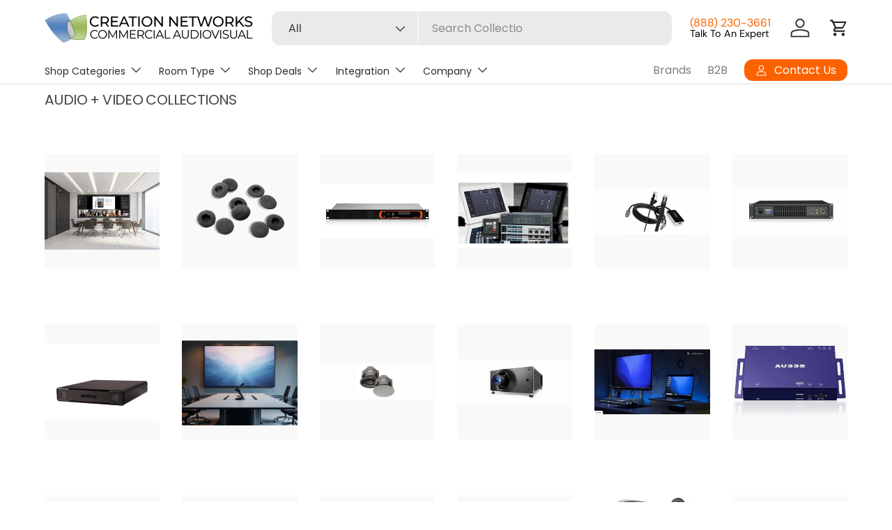

--- FILE ---
content_type: text/json
request_url: https://conf.config-security.com/model
body_size: 86
content:
{"title":"recommendation AI model (keras)","structure":"release_id=0x74:44:76:2f:64:46:60:52:54:5f:6c:56:48:2e:5a:3e:45:45:60:76:2b:73:4a:31:77:52:5e:36:45;keras;mrb5b2cx216xngrzqnnx2ldy3x5s8hilztfnf5l2xtx9oc6jz30y3v3upe0voqjf1jc88pdg","weights":"../weights/7444762f.h5","biases":"../biases/7444762f.h5"}